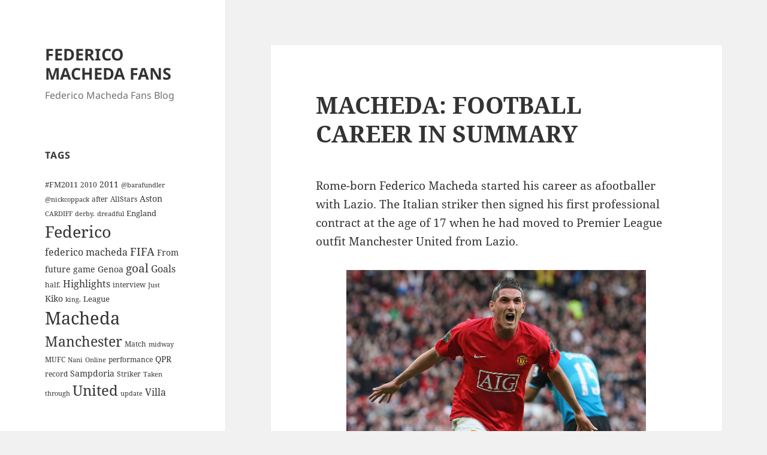

--- FILE ---
content_type: text/html; charset=UTF-8
request_url: https://www.federicomachedafans.info/macheda-football-career-in-summary/
body_size: 9709
content:
<!DOCTYPE html>
<html lang="en-US" class="no-js">
<head>
	<meta charset="UTF-8">
	<meta name="viewport" content="width=device-width, initial-scale=1.0">
	<link rel="profile" href="https://gmpg.org/xfn/11">
	<link rel="pingback" href="https://www.federicomachedafans.info/xmlrpc.php">
	<script>
(function(html){html.className = html.className.replace(/\bno-js\b/,'js')})(document.documentElement);
//# sourceURL=twentyfifteen_javascript_detection
</script>
<title>MACHEDA: FOOTBALL CAREER IN SUMMARY &#8211; FEDERICO MACHEDA FANS</title>
<meta name='robots' content='max-image-preview:large' />
<link rel="alternate" type="application/rss+xml" title="FEDERICO MACHEDA FANS &raquo; Feed" href="https://www.federicomachedafans.info/feed/" />
<link rel="alternate" type="application/rss+xml" title="FEDERICO MACHEDA FANS &raquo; Comments Feed" href="https://www.federicomachedafans.info/comments/feed/" />
<link rel="alternate" title="oEmbed (JSON)" type="application/json+oembed" href="https://www.federicomachedafans.info/wp-json/oembed/1.0/embed?url=https%3A%2F%2Fwww.federicomachedafans.info%2Fmacheda-football-career-in-summary%2F" />
<link rel="alternate" title="oEmbed (XML)" type="text/xml+oembed" href="https://www.federicomachedafans.info/wp-json/oembed/1.0/embed?url=https%3A%2F%2Fwww.federicomachedafans.info%2Fmacheda-football-career-in-summary%2F&#038;format=xml" />
<style id='wp-img-auto-sizes-contain-inline-css'>
img:is([sizes=auto i],[sizes^="auto," i]){contain-intrinsic-size:3000px 1500px}
/*# sourceURL=wp-img-auto-sizes-contain-inline-css */
</style>
<style id='wp-emoji-styles-inline-css'>

	img.wp-smiley, img.emoji {
		display: inline !important;
		border: none !important;
		box-shadow: none !important;
		height: 1em !important;
		width: 1em !important;
		margin: 0 0.07em !important;
		vertical-align: -0.1em !important;
		background: none !important;
		padding: 0 !important;
	}
/*# sourceURL=wp-emoji-styles-inline-css */
</style>
<style id='wp-block-library-inline-css'>
:root{--wp-block-synced-color:#7a00df;--wp-block-synced-color--rgb:122,0,223;--wp-bound-block-color:var(--wp-block-synced-color);--wp-editor-canvas-background:#ddd;--wp-admin-theme-color:#007cba;--wp-admin-theme-color--rgb:0,124,186;--wp-admin-theme-color-darker-10:#006ba1;--wp-admin-theme-color-darker-10--rgb:0,107,160.5;--wp-admin-theme-color-darker-20:#005a87;--wp-admin-theme-color-darker-20--rgb:0,90,135;--wp-admin-border-width-focus:2px}@media (min-resolution:192dpi){:root{--wp-admin-border-width-focus:1.5px}}.wp-element-button{cursor:pointer}:root .has-very-light-gray-background-color{background-color:#eee}:root .has-very-dark-gray-background-color{background-color:#313131}:root .has-very-light-gray-color{color:#eee}:root .has-very-dark-gray-color{color:#313131}:root .has-vivid-green-cyan-to-vivid-cyan-blue-gradient-background{background:linear-gradient(135deg,#00d084,#0693e3)}:root .has-purple-crush-gradient-background{background:linear-gradient(135deg,#34e2e4,#4721fb 50%,#ab1dfe)}:root .has-hazy-dawn-gradient-background{background:linear-gradient(135deg,#faaca8,#dad0ec)}:root .has-subdued-olive-gradient-background{background:linear-gradient(135deg,#fafae1,#67a671)}:root .has-atomic-cream-gradient-background{background:linear-gradient(135deg,#fdd79a,#004a59)}:root .has-nightshade-gradient-background{background:linear-gradient(135deg,#330968,#31cdcf)}:root .has-midnight-gradient-background{background:linear-gradient(135deg,#020381,#2874fc)}:root{--wp--preset--font-size--normal:16px;--wp--preset--font-size--huge:42px}.has-regular-font-size{font-size:1em}.has-larger-font-size{font-size:2.625em}.has-normal-font-size{font-size:var(--wp--preset--font-size--normal)}.has-huge-font-size{font-size:var(--wp--preset--font-size--huge)}.has-text-align-center{text-align:center}.has-text-align-left{text-align:left}.has-text-align-right{text-align:right}.has-fit-text{white-space:nowrap!important}#end-resizable-editor-section{display:none}.aligncenter{clear:both}.items-justified-left{justify-content:flex-start}.items-justified-center{justify-content:center}.items-justified-right{justify-content:flex-end}.items-justified-space-between{justify-content:space-between}.screen-reader-text{border:0;clip-path:inset(50%);height:1px;margin:-1px;overflow:hidden;padding:0;position:absolute;width:1px;word-wrap:normal!important}.screen-reader-text:focus{background-color:#ddd;clip-path:none;color:#444;display:block;font-size:1em;height:auto;left:5px;line-height:normal;padding:15px 23px 14px;text-decoration:none;top:5px;width:auto;z-index:100000}html :where(.has-border-color){border-style:solid}html :where([style*=border-top-color]){border-top-style:solid}html :where([style*=border-right-color]){border-right-style:solid}html :where([style*=border-bottom-color]){border-bottom-style:solid}html :where([style*=border-left-color]){border-left-style:solid}html :where([style*=border-width]){border-style:solid}html :where([style*=border-top-width]){border-top-style:solid}html :where([style*=border-right-width]){border-right-style:solid}html :where([style*=border-bottom-width]){border-bottom-style:solid}html :where([style*=border-left-width]){border-left-style:solid}html :where(img[class*=wp-image-]){height:auto;max-width:100%}:where(figure){margin:0 0 1em}html :where(.is-position-sticky){--wp-admin--admin-bar--position-offset:var(--wp-admin--admin-bar--height,0px)}@media screen and (max-width:600px){html :where(.is-position-sticky){--wp-admin--admin-bar--position-offset:0px}}

/*# sourceURL=wp-block-library-inline-css */
</style><style id='global-styles-inline-css'>
:root{--wp--preset--aspect-ratio--square: 1;--wp--preset--aspect-ratio--4-3: 4/3;--wp--preset--aspect-ratio--3-4: 3/4;--wp--preset--aspect-ratio--3-2: 3/2;--wp--preset--aspect-ratio--2-3: 2/3;--wp--preset--aspect-ratio--16-9: 16/9;--wp--preset--aspect-ratio--9-16: 9/16;--wp--preset--color--black: #000000;--wp--preset--color--cyan-bluish-gray: #abb8c3;--wp--preset--color--white: #fff;--wp--preset--color--pale-pink: #f78da7;--wp--preset--color--vivid-red: #cf2e2e;--wp--preset--color--luminous-vivid-orange: #ff6900;--wp--preset--color--luminous-vivid-amber: #fcb900;--wp--preset--color--light-green-cyan: #7bdcb5;--wp--preset--color--vivid-green-cyan: #00d084;--wp--preset--color--pale-cyan-blue: #8ed1fc;--wp--preset--color--vivid-cyan-blue: #0693e3;--wp--preset--color--vivid-purple: #9b51e0;--wp--preset--color--dark-gray: #111;--wp--preset--color--light-gray: #f1f1f1;--wp--preset--color--yellow: #f4ca16;--wp--preset--color--dark-brown: #352712;--wp--preset--color--medium-pink: #e53b51;--wp--preset--color--light-pink: #ffe5d1;--wp--preset--color--dark-purple: #2e2256;--wp--preset--color--purple: #674970;--wp--preset--color--blue-gray: #22313f;--wp--preset--color--bright-blue: #55c3dc;--wp--preset--color--light-blue: #e9f2f9;--wp--preset--gradient--vivid-cyan-blue-to-vivid-purple: linear-gradient(135deg,rgb(6,147,227) 0%,rgb(155,81,224) 100%);--wp--preset--gradient--light-green-cyan-to-vivid-green-cyan: linear-gradient(135deg,rgb(122,220,180) 0%,rgb(0,208,130) 100%);--wp--preset--gradient--luminous-vivid-amber-to-luminous-vivid-orange: linear-gradient(135deg,rgb(252,185,0) 0%,rgb(255,105,0) 100%);--wp--preset--gradient--luminous-vivid-orange-to-vivid-red: linear-gradient(135deg,rgb(255,105,0) 0%,rgb(207,46,46) 100%);--wp--preset--gradient--very-light-gray-to-cyan-bluish-gray: linear-gradient(135deg,rgb(238,238,238) 0%,rgb(169,184,195) 100%);--wp--preset--gradient--cool-to-warm-spectrum: linear-gradient(135deg,rgb(74,234,220) 0%,rgb(151,120,209) 20%,rgb(207,42,186) 40%,rgb(238,44,130) 60%,rgb(251,105,98) 80%,rgb(254,248,76) 100%);--wp--preset--gradient--blush-light-purple: linear-gradient(135deg,rgb(255,206,236) 0%,rgb(152,150,240) 100%);--wp--preset--gradient--blush-bordeaux: linear-gradient(135deg,rgb(254,205,165) 0%,rgb(254,45,45) 50%,rgb(107,0,62) 100%);--wp--preset--gradient--luminous-dusk: linear-gradient(135deg,rgb(255,203,112) 0%,rgb(199,81,192) 50%,rgb(65,88,208) 100%);--wp--preset--gradient--pale-ocean: linear-gradient(135deg,rgb(255,245,203) 0%,rgb(182,227,212) 50%,rgb(51,167,181) 100%);--wp--preset--gradient--electric-grass: linear-gradient(135deg,rgb(202,248,128) 0%,rgb(113,206,126) 100%);--wp--preset--gradient--midnight: linear-gradient(135deg,rgb(2,3,129) 0%,rgb(40,116,252) 100%);--wp--preset--gradient--dark-gray-gradient-gradient: linear-gradient(90deg, rgba(17,17,17,1) 0%, rgba(42,42,42,1) 100%);--wp--preset--gradient--light-gray-gradient: linear-gradient(90deg, rgba(241,241,241,1) 0%, rgba(215,215,215,1) 100%);--wp--preset--gradient--white-gradient: linear-gradient(90deg, rgba(255,255,255,1) 0%, rgba(230,230,230,1) 100%);--wp--preset--gradient--yellow-gradient: linear-gradient(90deg, rgba(244,202,22,1) 0%, rgba(205,168,10,1) 100%);--wp--preset--gradient--dark-brown-gradient: linear-gradient(90deg, rgba(53,39,18,1) 0%, rgba(91,67,31,1) 100%);--wp--preset--gradient--medium-pink-gradient: linear-gradient(90deg, rgba(229,59,81,1) 0%, rgba(209,28,51,1) 100%);--wp--preset--gradient--light-pink-gradient: linear-gradient(90deg, rgba(255,229,209,1) 0%, rgba(255,200,158,1) 100%);--wp--preset--gradient--dark-purple-gradient: linear-gradient(90deg, rgba(46,34,86,1) 0%, rgba(66,48,123,1) 100%);--wp--preset--gradient--purple-gradient: linear-gradient(90deg, rgba(103,73,112,1) 0%, rgba(131,93,143,1) 100%);--wp--preset--gradient--blue-gray-gradient: linear-gradient(90deg, rgba(34,49,63,1) 0%, rgba(52,75,96,1) 100%);--wp--preset--gradient--bright-blue-gradient: linear-gradient(90deg, rgba(85,195,220,1) 0%, rgba(43,180,211,1) 100%);--wp--preset--gradient--light-blue-gradient: linear-gradient(90deg, rgba(233,242,249,1) 0%, rgba(193,218,238,1) 100%);--wp--preset--font-size--small: 13px;--wp--preset--font-size--medium: 20px;--wp--preset--font-size--large: 36px;--wp--preset--font-size--x-large: 42px;--wp--preset--spacing--20: 0.44rem;--wp--preset--spacing--30: 0.67rem;--wp--preset--spacing--40: 1rem;--wp--preset--spacing--50: 1.5rem;--wp--preset--spacing--60: 2.25rem;--wp--preset--spacing--70: 3.38rem;--wp--preset--spacing--80: 5.06rem;--wp--preset--shadow--natural: 6px 6px 9px rgba(0, 0, 0, 0.2);--wp--preset--shadow--deep: 12px 12px 50px rgba(0, 0, 0, 0.4);--wp--preset--shadow--sharp: 6px 6px 0px rgba(0, 0, 0, 0.2);--wp--preset--shadow--outlined: 6px 6px 0px -3px rgb(255, 255, 255), 6px 6px rgb(0, 0, 0);--wp--preset--shadow--crisp: 6px 6px 0px rgb(0, 0, 0);}:where(.is-layout-flex){gap: 0.5em;}:where(.is-layout-grid){gap: 0.5em;}body .is-layout-flex{display: flex;}.is-layout-flex{flex-wrap: wrap;align-items: center;}.is-layout-flex > :is(*, div){margin: 0;}body .is-layout-grid{display: grid;}.is-layout-grid > :is(*, div){margin: 0;}:where(.wp-block-columns.is-layout-flex){gap: 2em;}:where(.wp-block-columns.is-layout-grid){gap: 2em;}:where(.wp-block-post-template.is-layout-flex){gap: 1.25em;}:where(.wp-block-post-template.is-layout-grid){gap: 1.25em;}.has-black-color{color: var(--wp--preset--color--black) !important;}.has-cyan-bluish-gray-color{color: var(--wp--preset--color--cyan-bluish-gray) !important;}.has-white-color{color: var(--wp--preset--color--white) !important;}.has-pale-pink-color{color: var(--wp--preset--color--pale-pink) !important;}.has-vivid-red-color{color: var(--wp--preset--color--vivid-red) !important;}.has-luminous-vivid-orange-color{color: var(--wp--preset--color--luminous-vivid-orange) !important;}.has-luminous-vivid-amber-color{color: var(--wp--preset--color--luminous-vivid-amber) !important;}.has-light-green-cyan-color{color: var(--wp--preset--color--light-green-cyan) !important;}.has-vivid-green-cyan-color{color: var(--wp--preset--color--vivid-green-cyan) !important;}.has-pale-cyan-blue-color{color: var(--wp--preset--color--pale-cyan-blue) !important;}.has-vivid-cyan-blue-color{color: var(--wp--preset--color--vivid-cyan-blue) !important;}.has-vivid-purple-color{color: var(--wp--preset--color--vivid-purple) !important;}.has-black-background-color{background-color: var(--wp--preset--color--black) !important;}.has-cyan-bluish-gray-background-color{background-color: var(--wp--preset--color--cyan-bluish-gray) !important;}.has-white-background-color{background-color: var(--wp--preset--color--white) !important;}.has-pale-pink-background-color{background-color: var(--wp--preset--color--pale-pink) !important;}.has-vivid-red-background-color{background-color: var(--wp--preset--color--vivid-red) !important;}.has-luminous-vivid-orange-background-color{background-color: var(--wp--preset--color--luminous-vivid-orange) !important;}.has-luminous-vivid-amber-background-color{background-color: var(--wp--preset--color--luminous-vivid-amber) !important;}.has-light-green-cyan-background-color{background-color: var(--wp--preset--color--light-green-cyan) !important;}.has-vivid-green-cyan-background-color{background-color: var(--wp--preset--color--vivid-green-cyan) !important;}.has-pale-cyan-blue-background-color{background-color: var(--wp--preset--color--pale-cyan-blue) !important;}.has-vivid-cyan-blue-background-color{background-color: var(--wp--preset--color--vivid-cyan-blue) !important;}.has-vivid-purple-background-color{background-color: var(--wp--preset--color--vivid-purple) !important;}.has-black-border-color{border-color: var(--wp--preset--color--black) !important;}.has-cyan-bluish-gray-border-color{border-color: var(--wp--preset--color--cyan-bluish-gray) !important;}.has-white-border-color{border-color: var(--wp--preset--color--white) !important;}.has-pale-pink-border-color{border-color: var(--wp--preset--color--pale-pink) !important;}.has-vivid-red-border-color{border-color: var(--wp--preset--color--vivid-red) !important;}.has-luminous-vivid-orange-border-color{border-color: var(--wp--preset--color--luminous-vivid-orange) !important;}.has-luminous-vivid-amber-border-color{border-color: var(--wp--preset--color--luminous-vivid-amber) !important;}.has-light-green-cyan-border-color{border-color: var(--wp--preset--color--light-green-cyan) !important;}.has-vivid-green-cyan-border-color{border-color: var(--wp--preset--color--vivid-green-cyan) !important;}.has-pale-cyan-blue-border-color{border-color: var(--wp--preset--color--pale-cyan-blue) !important;}.has-vivid-cyan-blue-border-color{border-color: var(--wp--preset--color--vivid-cyan-blue) !important;}.has-vivid-purple-border-color{border-color: var(--wp--preset--color--vivid-purple) !important;}.has-vivid-cyan-blue-to-vivid-purple-gradient-background{background: var(--wp--preset--gradient--vivid-cyan-blue-to-vivid-purple) !important;}.has-light-green-cyan-to-vivid-green-cyan-gradient-background{background: var(--wp--preset--gradient--light-green-cyan-to-vivid-green-cyan) !important;}.has-luminous-vivid-amber-to-luminous-vivid-orange-gradient-background{background: var(--wp--preset--gradient--luminous-vivid-amber-to-luminous-vivid-orange) !important;}.has-luminous-vivid-orange-to-vivid-red-gradient-background{background: var(--wp--preset--gradient--luminous-vivid-orange-to-vivid-red) !important;}.has-very-light-gray-to-cyan-bluish-gray-gradient-background{background: var(--wp--preset--gradient--very-light-gray-to-cyan-bluish-gray) !important;}.has-cool-to-warm-spectrum-gradient-background{background: var(--wp--preset--gradient--cool-to-warm-spectrum) !important;}.has-blush-light-purple-gradient-background{background: var(--wp--preset--gradient--blush-light-purple) !important;}.has-blush-bordeaux-gradient-background{background: var(--wp--preset--gradient--blush-bordeaux) !important;}.has-luminous-dusk-gradient-background{background: var(--wp--preset--gradient--luminous-dusk) !important;}.has-pale-ocean-gradient-background{background: var(--wp--preset--gradient--pale-ocean) !important;}.has-electric-grass-gradient-background{background: var(--wp--preset--gradient--electric-grass) !important;}.has-midnight-gradient-background{background: var(--wp--preset--gradient--midnight) !important;}.has-small-font-size{font-size: var(--wp--preset--font-size--small) !important;}.has-medium-font-size{font-size: var(--wp--preset--font-size--medium) !important;}.has-large-font-size{font-size: var(--wp--preset--font-size--large) !important;}.has-x-large-font-size{font-size: var(--wp--preset--font-size--x-large) !important;}
/*# sourceURL=global-styles-inline-css */
</style>

<style id='classic-theme-styles-inline-css'>
/*! This file is auto-generated */
.wp-block-button__link{color:#fff;background-color:#32373c;border-radius:9999px;box-shadow:none;text-decoration:none;padding:calc(.667em + 2px) calc(1.333em + 2px);font-size:1.125em}.wp-block-file__button{background:#32373c;color:#fff;text-decoration:none}
/*# sourceURL=/wp-includes/css/classic-themes.min.css */
</style>
<link rel='stylesheet' id='dashicons-css' href='https://www.federicomachedafans.info/wp-includes/css/dashicons.min.css?ver=6.9' media='all' />
<link rel='stylesheet' id='admin-bar-css' href='https://www.federicomachedafans.info/wp-includes/css/admin-bar.min.css?ver=6.9' media='all' />
<style id='admin-bar-inline-css'>

    /* Hide CanvasJS credits for P404 charts specifically */
    #p404RedirectChart .canvasjs-chart-credit {
        display: none !important;
    }
    
    #p404RedirectChart canvas {
        border-radius: 6px;
    }

    .p404-redirect-adminbar-weekly-title {
        font-weight: bold;
        font-size: 14px;
        color: #fff;
        margin-bottom: 6px;
    }

    #wpadminbar #wp-admin-bar-p404_free_top_button .ab-icon:before {
        content: "\f103";
        color: #dc3545;
        top: 3px;
    }
    
    #wp-admin-bar-p404_free_top_button .ab-item {
        min-width: 80px !important;
        padding: 0px !important;
    }
    
    /* Ensure proper positioning and z-index for P404 dropdown */
    .p404-redirect-adminbar-dropdown-wrap { 
        min-width: 0; 
        padding: 0;
        position: static !important;
    }
    
    #wpadminbar #wp-admin-bar-p404_free_top_button_dropdown {
        position: static !important;
    }
    
    #wpadminbar #wp-admin-bar-p404_free_top_button_dropdown .ab-item {
        padding: 0 !important;
        margin: 0 !important;
    }
    
    .p404-redirect-dropdown-container {
        min-width: 340px;
        padding: 18px 18px 12px 18px;
        background: #23282d !important;
        color: #fff;
        border-radius: 12px;
        box-shadow: 0 8px 32px rgba(0,0,0,0.25);
        margin-top: 10px;
        position: relative !important;
        z-index: 999999 !important;
        display: block !important;
        border: 1px solid #444;
    }
    
    /* Ensure P404 dropdown appears on hover */
    #wpadminbar #wp-admin-bar-p404_free_top_button .p404-redirect-dropdown-container { 
        display: none !important;
    }
    
    #wpadminbar #wp-admin-bar-p404_free_top_button:hover .p404-redirect-dropdown-container { 
        display: block !important;
    }
    
    #wpadminbar #wp-admin-bar-p404_free_top_button:hover #wp-admin-bar-p404_free_top_button_dropdown .p404-redirect-dropdown-container {
        display: block !important;
    }
    
    .p404-redirect-card {
        background: #2c3338;
        border-radius: 8px;
        padding: 18px 18px 12px 18px;
        box-shadow: 0 2px 8px rgba(0,0,0,0.07);
        display: flex;
        flex-direction: column;
        align-items: flex-start;
        border: 1px solid #444;
    }
    
    .p404-redirect-btn {
        display: inline-block;
        background: #dc3545;
        color: #fff !important;
        font-weight: bold;
        padding: 5px 22px;
        border-radius: 8px;
        text-decoration: none;
        font-size: 17px;
        transition: background 0.2s, box-shadow 0.2s;
        margin-top: 8px;
        box-shadow: 0 2px 8px rgba(220,53,69,0.15);
        text-align: center;
        line-height: 1.6;
    }
    
    .p404-redirect-btn:hover {
        background: #c82333;
        color: #fff !important;
        box-shadow: 0 4px 16px rgba(220,53,69,0.25);
    }
    
    /* Prevent conflicts with other admin bar dropdowns */
    #wpadminbar .ab-top-menu > li:hover > .ab-item,
    #wpadminbar .ab-top-menu > li.hover > .ab-item {
        z-index: auto;
    }
    
    #wpadminbar #wp-admin-bar-p404_free_top_button:hover > .ab-item {
        z-index: 999998 !important;
    }
    
/*# sourceURL=admin-bar-inline-css */
</style>
<link rel='stylesheet' id='twentyfifteen-fonts-css' href='https://www.federicomachedafans.info/wp-content/themes/twentyfifteen/assets/fonts/noto-sans-plus-noto-serif-plus-inconsolata.css?ver=20230328' media='all' />
<link rel='stylesheet' id='genericons-css' href='https://www.federicomachedafans.info/wp-content/themes/twentyfifteen/genericons/genericons.css?ver=20251101' media='all' />
<link rel='stylesheet' id='twentyfifteen-style-css' href='https://www.federicomachedafans.info/wp-content/themes/twentyfifteen/style.css?ver=20251202' media='all' />
<link rel='stylesheet' id='twentyfifteen-block-style-css' href='https://www.federicomachedafans.info/wp-content/themes/twentyfifteen/css/blocks.css?ver=20240715' media='all' />
<script src="https://www.federicomachedafans.info/wp-includes/js/jquery/jquery.min.js?ver=3.7.1" id="jquery-core-js"></script>
<script src="https://www.federicomachedafans.info/wp-includes/js/jquery/jquery-migrate.min.js?ver=3.4.1" id="jquery-migrate-js"></script>
<script id="twentyfifteen-script-js-extra">
var screenReaderText = {"expand":"\u003Cspan class=\"screen-reader-text\"\u003Eexpand child menu\u003C/span\u003E","collapse":"\u003Cspan class=\"screen-reader-text\"\u003Ecollapse child menu\u003C/span\u003E"};
//# sourceURL=twentyfifteen-script-js-extra
</script>
<script src="https://www.federicomachedafans.info/wp-content/themes/twentyfifteen/js/functions.js?ver=20250729" id="twentyfifteen-script-js" defer data-wp-strategy="defer"></script>
<link rel="https://api.w.org/" href="https://www.federicomachedafans.info/wp-json/" /><link rel="alternate" title="JSON" type="application/json" href="https://www.federicomachedafans.info/wp-json/wp/v2/posts/359" /><link rel="EditURI" type="application/rsd+xml" title="RSD" href="https://www.federicomachedafans.info/xmlrpc.php?rsd" />
<meta name="generator" content="WordPress 6.9" />
<link rel="canonical" href="https://www.federicomachedafans.info/macheda-football-career-in-summary/" />
<link rel='shortlink' href='https://www.federicomachedafans.info/?p=359' />
</head>

<body class="wp-singular post-template-default single single-post postid-359 single-format-standard wp-embed-responsive wp-theme-twentyfifteen">
<div id="page" class="hfeed site">
	<a class="skip-link screen-reader-text" href="#content">
		Skip to content	</a>

	<div id="sidebar" class="sidebar">
		<header id="masthead" class="site-header">
			<div class="site-branding">
									<p class="site-title"><a href="https://www.federicomachedafans.info/" rel="home" >FEDERICO MACHEDA FANS</a></p>
										<p class="site-description">Federico Macheda Fans Blog</p>
				
				<button class="secondary-toggle">Menu and widgets</button>
			</div><!-- .site-branding -->
		</header><!-- .site-header -->

			<div id="secondary" class="secondary">

					<nav id="site-navigation" class="main-navigation">
							</nav><!-- .main-navigation -->
		
		
					<div id="widget-area" class="widget-area" role="complementary">
				<aside id="tag_cloud-4" class="widget widget_tag_cloud"><h2 class="widget-title">Tags</h2><nav aria-label="Tags"><div class="tagcloud"><ul class='wp-tag-cloud' role='list'>
	<li><a href="https://www.federicomachedafans.info/tag/fm2011/" class="tag-cloud-link tag-link-100 tag-link-position-1" style="font-size: 9.6912751677852pt;" aria-label="#FM2011 (5 items)">#FM2011</a></li>
	<li><a href="https://www.federicomachedafans.info/tag/2010/" class="tag-cloud-link tag-link-177 tag-link-position-2" style="font-size: 8.9395973154362pt;" aria-label="2010 (4 items)">2010</a></li>
	<li><a href="https://www.federicomachedafans.info/tag/2011/" class="tag-cloud-link tag-link-183 tag-link-position-3" style="font-size: 10.348993288591pt;" aria-label="2011 (6 items)">2011</a></li>
	<li><a href="https://www.federicomachedafans.info/tag/barafundler/" class="tag-cloud-link tag-link-149 tag-link-position-4" style="font-size: 8pt;" aria-label="@barafundler (3 items)">@barafundler</a></li>
	<li><a href="https://www.federicomachedafans.info/tag/nickcoppack/" class="tag-cloud-link tag-link-150 tag-link-position-5" style="font-size: 8pt;" aria-label="@nickcoppack (3 items)">@nickcoppack</a></li>
	<li><a href="https://www.federicomachedafans.info/tag/after/" class="tag-cloud-link tag-link-74 tag-link-position-6" style="font-size: 8.9395973154362pt;" aria-label="after (4 items)">after</a></li>
	<li><a href="https://www.federicomachedafans.info/tag/allstars/" class="tag-cloud-link tag-link-174 tag-link-position-7" style="font-size: 8.9395973154362pt;" aria-label="AllStars (4 items)">AllStars</a></li>
	<li><a href="https://www.federicomachedafans.info/tag/aston/" class="tag-cloud-link tag-link-29 tag-link-position-8" style="font-size: 10.818791946309pt;" aria-label="Aston (7 items)">Aston</a></li>
	<li><a href="https://www.federicomachedafans.info/tag/cardiff/" class="tag-cloud-link tag-link-374 tag-link-position-9" style="font-size: 8pt;" aria-label="CARDIFF (3 items)">CARDIFF</a></li>
	<li><a href="https://www.federicomachedafans.info/tag/derby/" class="tag-cloud-link tag-link-154 tag-link-position-10" style="font-size: 8pt;" aria-label="derby. (3 items)">derby.</a></li>
	<li><a href="https://www.federicomachedafans.info/tag/dreadful/" class="tag-cloud-link tag-link-152 tag-link-position-11" style="font-size: 8pt;" aria-label="dreadful (3 items)">dreadful</a></li>
	<li><a href="https://www.federicomachedafans.info/tag/england/" class="tag-cloud-link tag-link-244 tag-link-position-12" style="font-size: 9.6912751677852pt;" aria-label="England (5 items)">England</a></li>
	<li><a href="https://www.federicomachedafans.info/tag/federico/" class="tag-cloud-link tag-link-13 tag-link-position-13" style="font-size: 20.308724832215pt;" aria-label="Federico (80 items)">Federico</a></li>
	<li><a href="https://www.federicomachedafans.info/tag/federico-macheda/" class="tag-cloud-link tag-link-392 tag-link-position-14" style="font-size: 12.134228187919pt;" aria-label="federico macheda (10 items)">federico macheda</a></li>
	<li><a href="https://www.federicomachedafans.info/tag/fifa/" class="tag-cloud-link tag-link-228 tag-link-position-15" style="font-size: 13.637583892617pt;" aria-label="FIFA (15 items)">FIFA</a></li>
	<li><a href="https://www.federicomachedafans.info/tag/from/" class="tag-cloud-link tag-link-89 tag-link-position-16" style="font-size: 10.348993288591pt;" aria-label="From (6 items)">From</a></li>
	<li><a href="https://www.federicomachedafans.info/tag/future/" class="tag-cloud-link tag-link-8 tag-link-position-17" style="font-size: 10.348993288591pt;" aria-label="future (6 items)">future</a></li>
	<li><a href="https://www.federicomachedafans.info/tag/game/" class="tag-cloud-link tag-link-169 tag-link-position-18" style="font-size: 10.348993288591pt;" aria-label="game (6 items)">game</a></li>
	<li><a href="https://www.federicomachedafans.info/tag/genoa/" class="tag-cloud-link tag-link-88 tag-link-position-19" style="font-size: 10.348993288591pt;" aria-label="Genoa (6 items)">Genoa</a></li>
	<li><a href="https://www.federicomachedafans.info/tag/goal/" class="tag-cloud-link tag-link-82 tag-link-position-20" style="font-size: 14.389261744966pt;" aria-label="goal (18 items)">goal</a></li>
	<li><a href="https://www.federicomachedafans.info/tag/goals/" class="tag-cloud-link tag-link-46 tag-link-position-21" style="font-size: 12.134228187919pt;" aria-label="Goals (10 items)">Goals</a></li>
	<li><a href="https://www.federicomachedafans.info/tag/half/" class="tag-cloud-link tag-link-158 tag-link-position-22" style="font-size: 8.9395973154362pt;" aria-label="half. (4 items)">half.</a></li>
	<li><a href="https://www.federicomachedafans.info/tag/highlights/" class="tag-cloud-link tag-link-249 tag-link-position-23" style="font-size: 11.758389261745pt;" aria-label="Highlights (9 items)">Highlights</a></li>
	<li><a href="https://www.federicomachedafans.info/tag/interview/" class="tag-cloud-link tag-link-223 tag-link-position-24" style="font-size: 8.9395973154362pt;" aria-label="interview (4 items)">interview</a></li>
	<li><a href="https://www.federicomachedafans.info/tag/just/" class="tag-cloud-link tag-link-67 tag-link-position-25" style="font-size: 8pt;" aria-label="Just (3 items)">Just</a></li>
	<li><a href="https://www.federicomachedafans.info/tag/kiko/" class="tag-cloud-link tag-link-107 tag-link-position-26" style="font-size: 10.818791946309pt;" aria-label="Kiko (7 items)">Kiko</a></li>
	<li><a href="https://www.federicomachedafans.info/tag/king/" class="tag-cloud-link tag-link-53 tag-link-position-27" style="font-size: 8pt;" aria-label="king. (3 items)">king.</a></li>
	<li><a href="https://www.federicomachedafans.info/tag/league/" class="tag-cloud-link tag-link-16 tag-link-position-28" style="font-size: 9.6912751677852pt;" aria-label="League (5 items)">League</a></li>
	<li><a href="https://www.federicomachedafans.info/tag/macheda/" class="tag-cloud-link tag-link-391 tag-link-position-29" style="font-size: 22pt;" aria-label="Macheda (122 items)">Macheda</a></li>
	<li><a href="https://www.federicomachedafans.info/tag/manchester/" class="tag-cloud-link tag-link-6 tag-link-position-30" style="font-size: 17.395973154362pt;" aria-label="Manchester (39 items)">Manchester</a></li>
	<li><a href="https://www.federicomachedafans.info/tag/match/" class="tag-cloud-link tag-link-17 tag-link-position-31" style="font-size: 8.9395973154362pt;" aria-label="Match (4 items)">Match</a></li>
	<li><a href="https://www.federicomachedafans.info/tag/midway/" class="tag-cloud-link tag-link-156 tag-link-position-32" style="font-size: 8pt;" aria-label="midway (3 items)">midway</a></li>
	<li><a href="https://www.federicomachedafans.info/tag/mufc/" class="tag-cloud-link tag-link-66 tag-link-position-33" style="font-size: 8.9395973154362pt;" aria-label="MUFC (4 items)">MUFC</a></li>
	<li><a href="https://www.federicomachedafans.info/tag/nani/" class="tag-cloud-link tag-link-125 tag-link-position-34" style="font-size: 8pt;" aria-label="Nani (3 items)">Nani</a></li>
	<li><a href="https://www.federicomachedafans.info/tag/online/" class="tag-cloud-link tag-link-339 tag-link-position-35" style="font-size: 8pt;" aria-label="Online (3 items)">Online</a></li>
	<li><a href="https://www.federicomachedafans.info/tag/performance/" class="tag-cloud-link tag-link-153 tag-link-position-36" style="font-size: 8.9395973154362pt;" aria-label="performance (4 items)">performance</a></li>
	<li><a href="https://www.federicomachedafans.info/tag/qpr/" class="tag-cloud-link tag-link-294 tag-link-position-37" style="font-size: 10.818791946309pt;" aria-label="QPR (7 items)">QPR</a></li>
	<li><a href="https://www.federicomachedafans.info/tag/record/" class="tag-cloud-link tag-link-94 tag-link-position-38" style="font-size: 8.9395973154362pt;" aria-label="record (4 items)">record</a></li>
	<li><a href="https://www.federicomachedafans.info/tag/sampdoria/" class="tag-cloud-link tag-link-87 tag-link-position-39" style="font-size: 10.818791946309pt;" aria-label="Sampdoria (7 items)">Sampdoria</a></li>
	<li><a href="https://www.federicomachedafans.info/tag/striker/" class="tag-cloud-link tag-link-4 tag-link-position-40" style="font-size: 8.9395973154362pt;" aria-label="Striker (4 items)">Striker</a></li>
	<li><a href="https://www.federicomachedafans.info/tag/taken/" class="tag-cloud-link tag-link-155 tag-link-position-41" style="font-size: 8pt;" aria-label="Taken (3 items)">Taken</a></li>
	<li><a href="https://www.federicomachedafans.info/tag/through/" class="tag-cloud-link tag-link-157 tag-link-position-42" style="font-size: 8pt;" aria-label="through (3 items)">through</a></li>
	<li><a href="https://www.federicomachedafans.info/tag/united/" class="tag-cloud-link tag-link-7 tag-link-position-43" style="font-size: 17.865771812081pt;" aria-label="United (44 items)">United</a></li>
	<li><a href="https://www.federicomachedafans.info/tag/update/" class="tag-cloud-link tag-link-151 tag-link-position-44" style="font-size: 8pt;" aria-label="update (3 items)">update</a></li>
	<li><a href="https://www.federicomachedafans.info/tag/villa/" class="tag-cloud-link tag-link-30 tag-link-position-45" style="font-size: 11.758389261745pt;" aria-label="Villa (9 items)">Villa</a></li>
</ul>
</div>
</nav></aside>			</div><!-- .widget-area -->
		
	</div><!-- .secondary -->

	</div><!-- .sidebar -->

	<div id="content" class="site-content">

	<div id="primary" class="content-area">
		<main id="main" class="site-main">

		
<article id="post-359" class="post-359 post type-post status-publish format-standard hentry category-uncategorized">
	
	<header class="entry-header">
		<h1 class="entry-title">MACHEDA: FOOTBALL CAREER IN SUMMARY</h1>	</header><!-- .entry-header -->

	<div class="entry-content">
		<p>Rome-born Federico Macheda started his career as afootballer with Lazio. The Italian striker then signed his first professional contract at the age of 17 when he had moved to Premier League outfit Manchester United from Lazio.</p>
<p><center><img decoding="async" src="https://pbs.twimg.com/media/EURPqSoXQAE4YtO.jpg" width="500" /></center><br />
Federico Macheda scored on the occasion of his first team debut at Manchester United in April 2009. He scored the winning goal to help the Red Devils come from behind to beat Aston Villa 3-2 at home. Macheda was relatively unknown when he came off the Manchester United bench to have an instant impact. His status at Manchester United was as a fringe player before he was sent out on loan twice to Sampdoria in his native Italy in 2011 and Queens Park Rangers (QPR) in 2012. He spent further loans at VfB Stuttgart,Doncaster Rovers and Birmingham City as a Manchester United loanee.<span id="more-359"></span></p>
<p><a href="https://www.federicomachedafans.info/macheda-reflects-on-ferguson-conversation/">Macheda was released at the end</a> of his contract at Manchester United in June 2014 after failing to establish himself in the first team. He joined Welsh club Cardiff City afterwards as a free agent. At Cardiff City, Macheda spent some time on loan at Nottingham Forest. The Italian attacker spent two years at Cardiff City and then signed for Novara in the Italian Serie B. He spent 18 months during his time at Novara.</p>
<p><a href="https://www.goal.com/en-ie/news/whatever-happened-to-federico-macheda-the-former-manchester/2gmjbts9zxs41edx4irnr75oo">Federico Macheda is a former Italian junior international, but he has not been able to make</a> the step-up to the senior team. He previously featured for the Italian u-16, u-17, u-19 and u-21 teams. His Italian u-21 debut came during the friendly game with Russia in 2009 while he was a Manchester United player. Macheda was the youngest player to make his debut for the Italian u-21 team at the time at the age of 17 years and 355 days. His first goals for the u-21 came against Turkey around a year after his debut.</p>
<p>&nbsp;</p>
	</div><!-- .entry-content -->

	
	<footer class="entry-footer">
		<span class="posted-on"><span class="screen-reader-text">Posted on </span><a href="https://www.federicomachedafans.info/macheda-football-career-in-summary/" rel="bookmark"><time class="entry-date published updated" datetime="2022-06-03T10:05:20+00:00">June 3, 2022</time></a></span><span class="byline"><span class="screen-reader-text">Author </span><span class="author vcard"><a class="url fn n" href="https://www.federicomachedafans.info/author/index/">index</a></span></span><span class="cat-links"><span class="screen-reader-text">Categories </span><a href="https://www.federicomachedafans.info/category/uncategorized/" rel="category tag">Uncategorized</a></span>			</footer><!-- .entry-footer -->

</article><!-- #post-359 -->

	<nav class="navigation post-navigation" aria-label="Posts">
		<h2 class="screen-reader-text">Post navigation</h2>
		<div class="nav-links"><div class="nav-previous"><a href="https://www.federicomachedafans.info/macheda-reflects-on-ferguson-conversation/" rel="prev"><span class="meta-nav" aria-hidden="true">Previous</span> <span class="screen-reader-text">Previous post:</span> <span class="post-title">MACHEDA REFLECTS ON FERGUSON CONVERSATION</span></a></div><div class="nav-next"><a href="https://www.federicomachedafans.info/macheda-sampdoria-career-in-summary/" rel="next"><span class="meta-nav" aria-hidden="true">Next</span> <span class="screen-reader-text">Next post:</span> <span class="post-title">MACHEDA: SAMPDORIA CAREER IN SUMMARY</span></a></div></div>
	</nav>
		</main><!-- .site-main -->
	</div><!-- .content-area -->


	</div><!-- .site-content -->

	<footer id="colophon" class="site-footer">
		<div class="site-info">
									<a href="https://wordpress.org/" class="imprint">
				Proudly powered by WordPress			</a>
		</div><!-- .site-info -->
	</footer><!-- .site-footer -->

</div><!-- .site -->

<script type="speculationrules">
{"prefetch":[{"source":"document","where":{"and":[{"href_matches":"/*"},{"not":{"href_matches":["/wp-*.php","/wp-admin/*","/wp-content/uploads/*","/wp-content/*","/wp-content/plugins/*","/wp-content/themes/twentyfifteen/*","/*\\?(.+)"]}},{"not":{"selector_matches":"a[rel~=\"nofollow\"]"}},{"not":{"selector_matches":".no-prefetch, .no-prefetch a"}}]},"eagerness":"conservative"}]}
</script>
<script id="wp-emoji-settings" type="application/json">
{"baseUrl":"https://s.w.org/images/core/emoji/17.0.2/72x72/","ext":".png","svgUrl":"https://s.w.org/images/core/emoji/17.0.2/svg/","svgExt":".svg","source":{"concatemoji":"https://www.federicomachedafans.info/wp-includes/js/wp-emoji-release.min.js?ver=6.9"}}
</script>
<script type="module">
/*! This file is auto-generated */
const a=JSON.parse(document.getElementById("wp-emoji-settings").textContent),o=(window._wpemojiSettings=a,"wpEmojiSettingsSupports"),s=["flag","emoji"];function i(e){try{var t={supportTests:e,timestamp:(new Date).valueOf()};sessionStorage.setItem(o,JSON.stringify(t))}catch(e){}}function c(e,t,n){e.clearRect(0,0,e.canvas.width,e.canvas.height),e.fillText(t,0,0);t=new Uint32Array(e.getImageData(0,0,e.canvas.width,e.canvas.height).data);e.clearRect(0,0,e.canvas.width,e.canvas.height),e.fillText(n,0,0);const a=new Uint32Array(e.getImageData(0,0,e.canvas.width,e.canvas.height).data);return t.every((e,t)=>e===a[t])}function p(e,t){e.clearRect(0,0,e.canvas.width,e.canvas.height),e.fillText(t,0,0);var n=e.getImageData(16,16,1,1);for(let e=0;e<n.data.length;e++)if(0!==n.data[e])return!1;return!0}function u(e,t,n,a){switch(t){case"flag":return n(e,"\ud83c\udff3\ufe0f\u200d\u26a7\ufe0f","\ud83c\udff3\ufe0f\u200b\u26a7\ufe0f")?!1:!n(e,"\ud83c\udde8\ud83c\uddf6","\ud83c\udde8\u200b\ud83c\uddf6")&&!n(e,"\ud83c\udff4\udb40\udc67\udb40\udc62\udb40\udc65\udb40\udc6e\udb40\udc67\udb40\udc7f","\ud83c\udff4\u200b\udb40\udc67\u200b\udb40\udc62\u200b\udb40\udc65\u200b\udb40\udc6e\u200b\udb40\udc67\u200b\udb40\udc7f");case"emoji":return!a(e,"\ud83e\u1fac8")}return!1}function f(e,t,n,a){let r;const o=(r="undefined"!=typeof WorkerGlobalScope&&self instanceof WorkerGlobalScope?new OffscreenCanvas(300,150):document.createElement("canvas")).getContext("2d",{willReadFrequently:!0}),s=(o.textBaseline="top",o.font="600 32px Arial",{});return e.forEach(e=>{s[e]=t(o,e,n,a)}),s}function r(e){var t=document.createElement("script");t.src=e,t.defer=!0,document.head.appendChild(t)}a.supports={everything:!0,everythingExceptFlag:!0},new Promise(t=>{let n=function(){try{var e=JSON.parse(sessionStorage.getItem(o));if("object"==typeof e&&"number"==typeof e.timestamp&&(new Date).valueOf()<e.timestamp+604800&&"object"==typeof e.supportTests)return e.supportTests}catch(e){}return null}();if(!n){if("undefined"!=typeof Worker&&"undefined"!=typeof OffscreenCanvas&&"undefined"!=typeof URL&&URL.createObjectURL&&"undefined"!=typeof Blob)try{var e="postMessage("+f.toString()+"("+[JSON.stringify(s),u.toString(),c.toString(),p.toString()].join(",")+"));",a=new Blob([e],{type:"text/javascript"});const r=new Worker(URL.createObjectURL(a),{name:"wpTestEmojiSupports"});return void(r.onmessage=e=>{i(n=e.data),r.terminate(),t(n)})}catch(e){}i(n=f(s,u,c,p))}t(n)}).then(e=>{for(const n in e)a.supports[n]=e[n],a.supports.everything=a.supports.everything&&a.supports[n],"flag"!==n&&(a.supports.everythingExceptFlag=a.supports.everythingExceptFlag&&a.supports[n]);var t;a.supports.everythingExceptFlag=a.supports.everythingExceptFlag&&!a.supports.flag,a.supports.everything||((t=a.source||{}).concatemoji?r(t.concatemoji):t.wpemoji&&t.twemoji&&(r(t.twemoji),r(t.wpemoji)))});
//# sourceURL=https://www.federicomachedafans.info/wp-includes/js/wp-emoji-loader.min.js
</script>

</body>
</html>
